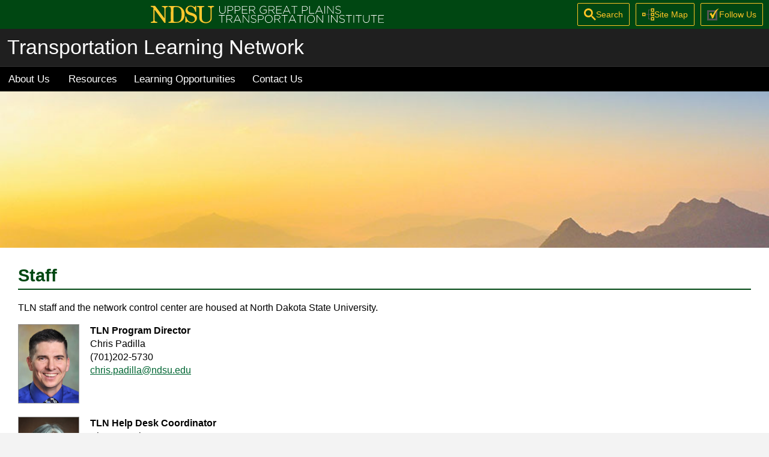

--- FILE ---
content_type: text/html; charset=UTF-8
request_url: https://www.translearning.org/contact/staff.php
body_size: 7316
content:
<!DOCTYPE html>
<html lang="en">
<head>
<title>Staff | TLN (Transportation Learning Network)</title>        <meta name="viewport" content="width=device-width, initial-scale=1">
        <meta name="resource-type" content="document">
        <meta name="content-language" content="en-US">
        <meta http-equiv="Content-Type" content="text/html; charset=utf-8">
        <script src="https://www.ugpti.org/inc/function_outputClassNames.js"></script>
        <script src="https://www.ugpti.org/inc/function_hasClass.js"></script>
        <script src="https://www.ugpti.org/inc/responsive-menu-helpers.js"></script>
        <script>
        //INITIALIZE VARIABLES
        var navMenus     = [];    //menus processed by activateMenu()
        var navMenuTimer = "";    //timer used by menus processed by activateMenu()
        var menuIcons    = {
              menuOpen:       ""
            , expandOption:   ""
            , collapseOption: ""
        };

        //WHEN DOM LOADS
        window.addEventListener('load', function() {
            //IF ABLE TO GET NAVIGATION MENU
            var navMenu = getNavMenu("mainNav");
            if(navMenu != null) {
                //STORE MENU
                navMenus.push(navMenu);

                //INITIALIZE MENU BASED ON BROWSER WINDOW
                if(window.innerWidth <= 700) {
                    switchMenu_clickMode(navMenus[0]);  //collapse menu for smaller screens
                } else {
                    switchMenu_hoverMode(navMenus[0]);  //default hover mode
                }

                //CREATE LISTENER FOR WHEN BROWSER WINDOW SIZE CHANGES
                window.addEventListener('resize', function() {
                    if(window.innerWidth <= 700) {                                                  //if window is 700 pixels or smaller
                        if(navMenus[0].menuMode != 'click') { switchMenu_clickMode(navMenus[0]); }      //if not already, switch to click mode
                    } else if(window.innerWidth > 700) {                                            //else...if window is larger than 700 pixels
                        if(navMenus[0].menuMode == 'click') { switchMenu_hoverMode(navMenus[0]); }      //if not already, switch to hover mode
                    }
                });
            }
        });


        //INITIALIZE GLOBAL SEARCH FEATURE (WHEN DOM LOADS)
        window.addEventListener('load', function() {
            const globalSearch = document.getElementById('globalSearch');
            const searchOpen   = document.getElementById('globalSearchOpen');
            const searchClose  = document.getElementById('globalSearchClose');
            const toolOps      = document.getElementById('toolOps');


            function focusSearchInput() {
                const input = document.querySelector('#globalSearch input[type="text"]');
                if(input) {
                    input.focus();
                    return true;
                }
                return false;
            }

            function focusWhenReady() {
                let   attempts    = 0;
                const maxAttempts = 20;
                const interval    = setInterval(() => {
                    if(focusSearchInput() || attempts >= maxAttempts) {
                        clearInterval(interval);
                    }
                    attempts++;
                }, 50);
            }


            function showSearch() {
                globalSearch.classList.remove('inactive');
                globalSearch.setAttribute('aria-hidden', 'false');
                searchOpen.setAttribute('aria-expanded', 'true');
                toolOps.classList.add('inactive');     //hide search toggle, and other tools
                focusWhenReady();                      //place focus in search field, if able
            }

            function hideSearch() {
                globalSearch.classList.add('inactive');
                globalSearch.setAttribute('aria-hidden', 'true');
                searchOpen.setAttribute('aria-expanded', 'false');
                toolOps.classList.remove('inactive');  //show search toggle, and other tools
                searchOpen.focus();                    //return focus to search toggle for keyboard users
            }


            searchOpen.addEventListener('click', showSearch);
            searchClose.addEventListener('click', hideSearch);
        });
        </script>

        <link rel="stylesheet" href="https://use.typekit.net/zng2xlc.css">        <link rel="stylesheet" href="https://www.ugpti.org/inc/style_main.css?d=20260125">
        <link rel="stylesheet" href="https://www.ugpti.org/inc/style_print.css?d=20251015" media="print">
                <script async src="https://www.googletagmanager.com/gtag/js?id=G-Z4ZZ1HSJ1G"></script>
        <script>
        window.dataLayer = window.dataLayer || [];
        function gtag(){dataLayer.push(arguments);}
        gtag('js', new Date());
        gtag('config', 'G-Z4ZZ1HSJ1G');
        </script>
        </head>

<body>
        <header>
            <div class="logoWrapper">
                <div class="logo"><a href="https://www.ugpti.org/" class="extLink"><svg version="1.1" x="0px" y="0px" viewBox="0 0 430 35">
	<g>
		<g class="ndsuLogo">
			<path fill-rule="evenodd" clip-rule="evenodd" d="M84.118,1.997c0.423,0,0.845,0,1.268,0c-0.082,3.594-0.018,7.649-0.049,10.868 c-0.488,0-0.975,0-1.463,0c-0.73-2.4-1.436-4.822-2.875-6.628c-1.416-1.776-3.317-3.245-6.434-3.022 c-2.84,0.204-5.11,2.457-4.727,5.995c0.035,0.325,0.247,0.97,0.439,1.315c1.161,2.093,3.562,2.972,6.141,3.801 c2.549,0.82,5.098,1.557,7.018,2.924c2.066,1.473,3.474,3.46,3.461,6.53c-0.021,4.389-3.042,7.377-6.142,8.772 c-1.103,0.494-2.487,0.775-4.095,0.682c-2.418-0.143-4.004-0.873-5.652-1.803c-0.479-0.271-1.055-0.759-1.755-0.731 c-1.575,0.064-1.272,2.282-3.558,1.755c-0.08-3.688-0.1-7.438-0.098-11.21c0.459-0.109,1.119-0.018,1.658-0.047 c1.016,4.131,2.357,7.254,5.507,9.161c0.89,0.54,2.16,1.104,3.655,1.219c4.454,0.342,7.601-3.194,6.334-7.262 c-1.564-5.032-7.866-4.569-12.329-7.018c-1.476-0.81-2.692-1.971-3.46-3.558c-0.719-1.485-1.268-3.649-0.633-5.799 c0.545-1.854,2.03-3.793,3.557-4.776c1.235-0.795,3.105-1.499,4.874-1.56c2.474-0.083,4.401,0.787,5.994,1.707 c0.44,0.253,0.828,0.87,1.511,0.828C83.313,4.078,83.409,2.538,84.118,1.997z"/>
			<path fill-rule="evenodd" clip-rule="evenodd" d="M2.925,2.046c2.504-0.003,5.35,0.009,7.798,0 c5.815,7.359,11.249,15.1,16.959,22.563c0.088-2.484,0.049-5.44,0.049-8.431c0-2.953,0.153-5.965,0-8.479 c-0.163-2.693-1.708-3.965-4.63-3.948c0.03-0.539-0.062-1.199,0.049-1.657c3.66-0.038,7.176,0.068,10.819,0.049 c0.11,0.458,0.019,1.118,0.048,1.657c-2.231,0.072-4.077,0.856-4.289,3.021c-0.194,1.986,0,4.24,0,6.482c0,6.245,0,13.44,0,19.445 c-0.718-0.029-1.554,0.059-2.193-0.049C21.595,24.816,15.803,16.784,9.797,8.966c-0.08,4.118-0.049,9.924-0.049,14.766 c0,2.053-0.285,4.334,0.438,5.557c0.818,1.379,2.408,1.621,4.435,1.803c-0.01,0.558,0.045,1.181-0.097,1.608 c-4.018-0.033-7.586,0.082-11.599,0.049c-0.11-0.443-0.019-1.086-0.049-1.608c2.171-0.118,4.395-0.671,4.679-2.826 c0.118-0.895,0-1.864,0-2.827c0-5.406,0-11.143,0-16.667c0-0.961,0.179-2.021,0.049-2.729C7.508,5.568,6.812,4.826,6.385,4.532 c-0.917-0.634-2.358-0.668-3.558-0.78c-0.028-0.667,0.062-1.079,0-1.56C2.826,2.108,2.864,2.066,2.925,2.046z"/>
			<path fill-rule="evenodd" clip-rule="evenodd" d="M35.188,2.144c7.443,0.31,15.724-0.887,20.907,1.462 c2.437,1.104,4.529,3.02,5.995,5.214c1.536,2.302,2.338,5.199,2.338,8.821c0,6.997-3.475,11.584-8.431,13.84 c-2.739,1.248-6.089,1.268-9.942,1.268c-3.728,0-7.312-0.074-11.014-0.049c-0.08-0.43-0.08-1.182,0-1.608 c1.8-0.098,3.537-0.087,4.045-1.607c0.414-1.238,0.195-3.735,0.195-5.654c0-3.681,0.018-8.005,0.048-11.404 c0.018-1.844,0.119-3.733-0.048-5.653c-0.114-1.296-0.745-2.39-1.804-2.729C36.81,3.83,35.667,3.836,35.14,3.8 c-0.085-0.436-0.037-1.003-0.049-1.511C35.132,2.25,35.12,2.156,35.188,2.144z M44.399,5.311c-0.318,0.662-0.292,1.808-0.292,2.827 c0,6.467,0,12.209,0,18.714c0,1.082-0.062,2.209,0.244,2.875c0.502,1.095,1.852,1.294,3.266,1.414 c3.256,0.274,6.103-0.27,7.895-1.804c1.199-1.025,1.986-2.408,2.485-4.046c0.994-3.248,0.959-8.289,0.634-12.085 c-0.187-2.18-0.591-3.762-1.413-5.166c-1.592-2.718-4.429-4.313-9.016-4.094C46.471,4.029,45.059,3.938,44.399,5.311z"/>
			<path fill-rule="evenodd" clip-rule="evenodd" d="M117.842,2.083c0.028,0.431-0.019,1.13,0,1.706 c-1.949,0.088-3.489,0.427-4.045,1.852c-0.341,0.873-0.244,2.174-0.244,3.313c0,3.538,0.001,7.07,0,10.576 c0,2.331,0.262,4.953-0.193,6.871c-1.241,5.224-7.01,8.058-13.842,6.628c-3.629-0.76-6.867-2.798-7.943-6.141 c-0.462-1.433-0.439-3.248-0.439-5.116c0-3.714-0.049-7.125-0.049-10.966c0-0.88,0.045-1.81,0-2.778 c-0.089-1.936-0.104-3.521-1.607-4.045c-0.838-0.292-1.784-0.098-2.777-0.292c-0.01-0.636-0.014-0.979,0-1.608 c4.482,0,8.967,0,13.45,0c-0.01,0.767,0.001,1.05-0.048,1.706C98.1,3.746,96.522,3.881,95.96,5.203 c-0.258,0.607-0.175,1.563-0.146,2.339c0.097,2.555-0.011,5.605,0,7.797c0.009,1.79,0.024,3.622,0.05,5.215 c0.029,1.844-0.139,3.547,0.097,5.214c0.583,4.108,4.456,6.4,9.162,5.605c2.927-0.497,5.28-2.348,6.142-4.972 c0.492-1.502,0.341-3.345,0.341-5.166c-0.001-3.627-0.05-7.276-0.05-10.575c0-2.733,0.17-5.434-1.754-6.433 c-0.795-0.414-1.796-0.299-2.973-0.488c0-0.552,0-1.104,0-1.657C110.542,2.139,114.518,1.964,117.842,2.083z"/>
		</g>
		<g class="ugptiText">
			<path d="M127.519,10.289V2.107h1.04v8.082c0,3.301,1.781,5.201,4.741,5.201c2.841,0,4.661-1.72,4.661-5.101V2.107h1.04v8.062 c0,4.021-2.341,6.162-5.741,6.162C129.899,16.33,127.519,14.209,127.519,10.289z"/>
			<path d="M142.639,2.107h5.081c3.081,0,5.201,1.58,5.201,4.281v0.04c0,2.941-2.54,4.461-5.462,4.461h-3.78v5.221h-1.04V2.107z M147.52,9.929c2.601,0,4.361-1.36,4.361-3.441v-0.04c0-2.22-1.721-3.381-4.241-3.381h-3.961v6.862H147.52z"/>
			<path d="M155.699,2.107h5.081c3.08,0,5.201,1.58,5.201,4.281v0.04c0,2.941-2.541,4.461-5.461,4.461h-3.781v5.221h-1.04V2.107z M160.58,9.929c2.601,0,4.36-1.36,4.36-3.441v-0.04c0-2.22-1.72-3.381-4.24-3.381h-3.961v6.862H160.58z"/>
			<path d="M168.758,2.107h9.963v0.96h-8.922v5.501h8.021v0.96h-8.021v5.621h9.021v0.96h-10.063V2.107z"/>
			<path d="M181.858,2.107h5.882c1.72,0,3.101,0.54,3.94,1.38c0.66,0.66,1.061,1.6,1.061,2.601v0.04c0,2.34-1.74,3.681-4.101,4 l4.62,5.981h-1.319l-4.462-5.801h-0.039h-4.541v5.801h-1.041V2.107z M187.62,9.369c2.341,0,4.081-1.181,4.081-3.201v-0.04 c0-1.88-1.48-3.061-4.021-3.061h-4.78v6.302H187.62z"/>
			<path d="M201.098,9.148v-0.04c0-3.781,2.741-7.242,6.922-7.242c2.28,0,3.721,0.68,5.121,1.84l-0.681,0.78 c-1.1-0.96-2.38-1.68-4.5-1.68c-3.401,0-5.781,2.88-5.781,6.261v0.04c0,3.621,2.26,6.321,6.001,6.321c1.78,0,3.44-0.74,4.461-1.6 V9.809h-4.681v-0.96h5.681v5.401c-1.26,1.12-3.221,2.101-5.501,2.101C203.719,16.35,201.098,13.089,201.098,9.148z"/>
			<path d="M217.098,2.107h5.882c1.72,0,3.101,0.54,3.94,1.38c0.66,0.66,1.061,1.6,1.061,2.601v0.04c0,2.34-1.74,3.681-4.101,4 l4.62,5.981h-1.319l-4.462-5.801h-0.039h-4.541v5.801h-1.041V2.107z M222.86,9.369c2.341,0,4.081-1.181,4.081-3.201v-0.04 c0-1.88-1.48-3.061-4.021-3.061h-4.78v6.302H222.86z"/>
			<path d="M231.257,2.107h9.963v0.96h-8.922v5.501h8.021v0.96h-8.021v5.621h9.021v0.96h-10.063V2.107z"/>
			<path d="M249.679,2.007h1l6.521,14.103h-1.14l-1.78-3.921h-8.262l-1.781,3.921h-1.08L249.679,2.007z M253.84,11.249l-3.681-8.102 l-3.701,8.102H253.84z"/>
			<path d="M263.739,3.067h-4.881v-0.96h10.803v0.96h-4.881V16.11h-1.041V3.067z"/>
			<path d="M278.218,2.107h5.081c3.081,0,5.201,1.58,5.201,4.281v0.04c0,2.941-2.54,4.461-5.461,4.461h-3.78v5.221h-1.041V2.107z M283.1,9.929c2.601,0,4.36-1.36,4.36-3.441v-0.04c0-2.22-1.721-3.381-4.241-3.381h-3.96v6.862H283.1z"/>
			<path d="M291.278,2.107h1.041v13.042h8.222v0.96h-9.263V2.107z"/>
			<path d="M308.679,2.007h1l6.521,14.103h-1.14l-1.78-3.921h-8.262l-1.781,3.921h-1.08L308.679,2.007z M312.84,11.249l-3.681-8.102 l-3.701,8.102H312.84z"/>
			<path d="M318.999,2.107h1.04V16.11h-1.04V2.107z"/>
			<path d="M324.038,2.107h0.98l9.662,12.183V2.107h1V16.11h-0.78l-9.861-12.443V16.11h-1.001V2.107z"/>
			<path d="M338.638,14.069l0.68-0.78c1.54,1.42,2.961,2.081,5.021,2.081c2.1,0,3.54-1.18,3.54-2.781v-0.04 c0-1.48-0.78-2.341-3.961-2.981c-3.36-0.68-4.721-1.82-4.721-3.941v-0.04c0-2.08,1.9-3.681,4.501-3.681 c2.041,0,3.381,0.56,4.801,1.701l-0.66,0.82c-1.32-1.14-2.641-1.58-4.181-1.58c-2.061,0-3.421,1.18-3.421,2.641v0.04 c0,1.48,0.761,2.38,4.081,3.061c3.241,0.66,4.602,1.82,4.602,3.861v0.04c0,2.26-1.94,3.821-4.642,3.821 C342.039,16.31,340.318,15.57,338.638,14.069z"/>
			<path d="M131.62,19.567h-4.881v-0.96h10.803v0.96h-4.881V32.61h-1.041V19.567z"/>
			<path d="M140.399,18.607h5.882c1.72,0,3.101,0.539,3.94,1.38c0.66,0.66,1.061,1.601,1.061,2.601v0.04c0,2.34-1.74,3.681-4.102,4 l4.621,5.982h-1.32l-4.461-5.802h-0.039h-4.541v5.802h-1.041V18.607z M146.161,25.868c2.34,0,4.08-1.18,4.08-3.2v-0.04 c0-1.881-1.479-3.061-4.02-3.061h-4.781v6.301H146.161z"/>
			<path d="M159.879,18.507h1.001l6.521,14.104h-1.141l-1.78-3.922h-8.262l-1.78,3.922h-1.08L159.879,18.507z M164.042,27.749 l-3.682-8.103l-3.701,8.103H164.042z"/>
			<path d="M170.059,18.607h0.98l9.662,12.183V18.607h1V32.61h-0.78l-9.862-12.443V32.61h-1V18.607z"/>
			<path d="M184.659,30.569l0.68-0.78c1.54,1.421,2.961,2.081,5.021,2.081c2.1,0,3.54-1.181,3.54-2.781V29.05 c0-1.48-0.78-2.342-3.961-2.981c-3.36-0.681-4.721-1.82-4.721-3.941v-0.039c0-2.08,1.9-3.682,4.501-3.682 c2.041,0,3.381,0.561,4.801,1.701l-0.66,0.819c-1.32-1.14-2.641-1.58-4.181-1.58c-2.061,0-3.421,1.181-3.421,2.642v0.039 c0,1.48,0.761,2.381,4.081,3.062c3.241,0.66,4.602,1.82,4.602,3.86v0.04c0,2.26-1.94,3.82-4.642,3.82 C188.059,32.81,186.338,32.069,184.659,30.569z"/>
			<path d="M198.058,18.607h5.081c3.081,0,5.201,1.58,5.201,4.28v0.04c0,2.94-2.54,4.461-5.461,4.461h-3.78v5.222h-1.041V18.607z M202.94,26.429c2.601,0,4.36-1.36,4.36-3.44v-0.041c0-2.22-1.721-3.38-4.241-3.38h-3.96v6.861H202.94z"/>
			<path d="M210.499,25.648v-0.04c0-3.82,2.821-7.241,7.062-7.241c4.241,0,7.021,3.38,7.021,7.201c0.021,0.021,0.021,0.021,0,0.04 c0,3.82-2.82,7.242-7.062,7.242C213.28,32.851,210.499,29.47,210.499,25.648z M223.501,25.648v-0.04 c0-3.461-2.521-6.301-5.981-6.301c-3.46,0-5.94,2.8-5.94,6.261v0.04c0,3.461,2.521,6.301,5.98,6.301 C221.021,31.909,223.501,29.108,223.501,25.648z"/>
			<path d="M227.819,18.607h5.882c1.72,0,3.101,0.539,3.94,1.38c0.66,0.66,1.061,1.601,1.061,2.601v0.04c0,2.34-1.74,3.681-4.101,4 l4.62,5.982h-1.319l-4.462-5.802h-0.039h-4.541v5.802h-1.041V18.607z M233.581,25.868c2.341,0,4.081-1.18,4.081-3.2v-0.04 c0-1.881-1.48-3.061-4.021-3.061h-4.78v6.301H233.581z"/>
			<path d="M245.859,19.567h-4.881v-0.96h10.803v0.96H246.9V32.61h-1.041V19.567z"/>
			<path d="M259.959,18.507h1l6.521,14.104h-1.14l-1.78-3.922h-8.262l-1.781,3.922h-1.08L259.959,18.507z M264.121,27.749 l-3.681-8.103l-3.701,8.103H264.121z"/>
			<path d="M274.019,19.567h-4.881v-0.96h10.803v0.96h-4.881V32.61h-1.041V19.567z"/>
			<path d="M282.939,18.607h1.04V32.61h-1.04V18.607z"/>
			<path d="M287.358,25.648v-0.04c0-3.82,2.821-7.241,7.062-7.241c4.241,0,7.021,3.38,7.021,7.201c0.021,0.021,0.021,0.021,0,0.04 c0,3.82-2.82,7.242-7.062,7.242C290.139,32.851,287.358,29.47,287.358,25.648z M300.361,25.648v-0.04 c0-3.461-2.521-6.301-5.981-6.301c-3.46,0-5.94,2.8-5.94,6.261v0.04c0,3.461,2.521,6.301,5.98,6.301 C297.88,31.909,300.361,29.108,300.361,25.648z"/>
			<path d="M304.677,18.607h0.98l9.662,12.183V18.607h1V32.61h-0.78l-9.861-12.443V32.61h-1.001V18.607z"/>
			<path d="M326.018,18.607h1.04V32.61h-1.04V18.607z"/>
			<path d="M331.057,18.607h0.98L341.7,30.79V18.607h1V32.61h-0.78l-9.861-12.443V32.61h-1.001V18.607z"/>
			<path d="M345.658,30.569l0.68-0.78c1.54,1.421,2.961,2.081,5.021,2.081c2.1,0,3.54-1.181,3.54-2.781V29.05 c0-1.48-0.78-2.342-3.961-2.981c-3.36-0.681-4.721-1.82-4.721-3.941v-0.039c0-2.08,1.9-3.682,4.501-3.682 c2.041,0,3.381,0.561,4.801,1.701l-0.66,0.819c-1.32-1.14-2.641-1.58-4.181-1.58c-2.061,0-3.421,1.181-3.421,2.642v0.039 c0,1.48,0.761,2.381,4.081,3.062c3.241,0.66,4.602,1.82,4.602,3.86v0.04c0,2.26-1.94,3.82-4.642,3.82 C349.058,32.81,347.337,32.069,345.658,30.569z"/>
			<path d="M362.937,19.567h-4.881v-0.96h10.803v0.96h-4.881V32.61h-1.041V19.567z"/>
			<path d="M371.857,18.607h1.04V32.61h-1.04V18.607z"/>
			<path d="M380.777,19.567h-4.881v-0.96h10.803v0.96h-4.881V32.61h-1.041V19.567z"/>
			<path d="M389.336,26.788v-8.181h1.04v8.081c0,3.301,1.78,5.201,4.741,5.201c2.841,0,4.661-1.721,4.661-5.102v-8.181h1.04v8.062 c0,4.021-2.341,6.161-5.741,6.161C391.717,32.83,389.336,30.71,389.336,26.788z"/>
			<path d="M408.337,19.567h-4.881v-0.96h10.803v0.96h-4.881V32.61h-1.041V19.567z"/>
			<path d="M417.116,18.607h9.963v0.96h-8.922v5.501h8.021v0.96h-8.021v5.621h9.021v0.961h-10.063V18.607z"/>
		</g>
	</g>
</svg></a></div>
            </div><!-- logoWrapper -->
            <div class="programName"><a href="https://www.translearning.org/">Transportation Learning Network</a></div>
            <nav id="mainNav" aria-label="Main navigation">
                <div class="wrapper">
                    <ul><li><a href="https://www.translearning.org/about/">About Us</a></li><li><a href="https://www.translearning.org/resources/">Resources</a><ul style='z-index:110;'><li><a href="https://www.translearning.org/resources/forms.php">Forms</a></li><li><a href="https://tln.learnflex.net/" target="_blank" title="Opens new tab/window">Learning Management System (LMS)</a></li><li><a href="https://www.translearning.org/resources/lms-help.php">LMS Help</a></li></ul></li><li><a href="https://www.translearning.org/ops/">Learning Opportunities</a><ul style='z-index:120;'><li><a href="https://www.translearning.org/ops/upcoming.php">Upcoming Presentations</a></li><li><a href="https://www.translearning.org/ops/future.php">Future Presentations</a></li><li><a href="https://www.translearning.org/ops/">All Opportunities</a></li><li><a href="https://tln.learnflex.net/" target="_blank" title="Opens new tab/window">Learning Management System (LMS)</a></li></ul></li><li class="current"><a href="https://www.translearning.org/contact/">Contact Us</a><ul style='z-index:130;'><li><a href="https://www.translearning.org/contact/executive.php">Executive Committee</a></li><li><a href="https://www.translearning.org/contact/program.php">Programming Committee</a></li><li class="current"><a href="https://www.translearning.org/contact/staff.php">TLN Staff</a></li><li><a href="https://www.translearning.org/contact/">Contacts by State</a></li></ul></li></ul>                    <div id="ugptiTools">
                        <p>More from UGPTI, and TLN</p>
                        <script async src="https://cse.google.com/cse.js?cx=009378755565245065816:vnl3sheb2oa"></script>
                        <div id="globalSearch" class="inactive">
                            <div class="gcse-searchbox-only"></div>
                            <button id="globalSearchClose" type="button" aria-label="Close search">×</button>
                        </div>
                        <div id="toolOps">
                            <div><button id="globalSearchOpen" type="button" aria-expanded="false" aria-controls="globalSearch"><svg width="13" height="13" viewBox="0 0 13 13">
    <path d="m4.8495 7.8226c0.82666 0 1.5262-0.29146 2.0985-0.87438 0.57232-0.58292 0.86378-1.2877 0.87438-2.1144 0.010599-0.82666-0.28086-1.5262-0.87438-2.0985-0.59352-0.57232-1.293-0.86378-2.0985-0.87438-0.8055-0.010599-1.5103 0.28086-2.1144 0.87438-0.60414 0.59352-0.8956 1.293-0.87438 2.0985 0.021197 0.8055 0.31266 1.5103 0.87438 2.1144 0.56172 0.60414 1.2665 0.8956 2.1144 0.87438zm4.4695 0.2115 3.681 3.6819-1.259 1.284-3.6817-3.7 0.0019784-0.69479-0.090043-0.098846c-0.87973 0.76087-1.92 1.1413-3.1207 1.1413-1.3553 0-2.5025-0.46363-3.4417-1.3909s-1.4088-2.0686-1.4088-3.4239c0-1.3553 0.4696-2.4966 1.4088-3.4239 0.9392-0.92727 2.0864-1.3969 3.4417-1.4088 1.3553-0.011889 2.4906 0.45771 3.406 1.4088 0.9154 0.95107 1.379 2.0924 1.3909 3.4239 0 1.2126-0.38043 2.2588-1.1413 3.1385l0.098834 0.090049z"></path>
</svg><span>Search</span></button></div>
                            <div><a href="https://www.ugpti.org/sitemap.php"><svg id="svg_sitemap" width="20" height="20" viewBox="0 0 20 20">
    <g class="boxes"><path d="m3.94,8.78v2.44H1.5v-2.44h2.44m1.5-1.5H0v5.44h5.44v-5.44h0Z"/><path d="m18.5,1.5v2.44h-2.44V1.5h2.44m1.5-1.5h-5.44v5.44h5.44V0h0Z"/><path d="m18.5,8.78v2.44h-2.44v-2.44h2.44m1.5-1.5h-5.44v5.44h5.44v-5.44h0Z"/><path d="m18.5,16.06v2.44h-2.44v-2.44h2.44m1.5-1.5h-5.44v5.44h5.44v-5.44h0Z"/></g>
    <polygon class="connectors" points="15 2 11 2 10 2 10 3 10 9.5 5 9.5 5 10.5 10 10.5 10 17 10 18 11 18 15 18 15 17 11 17 11 10.5 15 10.5 15 9.5 11 9.5 11 3 15 3 15 2 15 2"/>
</svg><span>Site Map</span></a></div>
                            <div><a href="https://www.ugpti.org/contact/follow.php"><svg id="svg_checkbox" width="20" height="20" viewBox="0 0 20 20">
    <g class="box"><path d="m14,6v11H3V6h11m3-3H0v17h17V3h0Z"/></g>
    <path class="check" d="m4,9c1,0,2-1,3-2,1,3,2,4,2,4C13,6,13,2,20,0c-5,4-8,11-9,15-1,1-3,2-3,2,0-2-2-6-4-8Z"/>
</svg><span>Follow Us</span></a></div>
                        </div>
                    </div><!-- ugptiTools -->
                </div><!-- wrapper -->
            </nav>
            <div class="headerImage" style="background-image:url(https://www.ugpti.org/images/headerGraphics/TLN1.jpg);"></div>
        </header>
        <div id="pgWrapper">
            <div class="wrapper">
                <main id="mainContent" class="clearAfter">
                    <h1>Staff</h1><p>TLN staff and the network control center are housed at North Dakota State University.</p>
<ul class="contactList pics"><li><div><img src="https://www.ugpti.org/about/staff/images/ChrisPadilla.jpg" alt=""></div><div><strong>TLN Program Director</strong><br>Chris Padilla<br>(701)202-5730<br><a href='mailto:chris.padilla@ndsu.edu'>chris.padilla@ndsu.edu</a></div></li><li><div><img src="https://www.ugpti.org/about/staff/images/ShannonOlson.jpg" alt=""></div><div><strong>TLN Help Desk Coordinator</strong><br>Shannon Olson<br>(701)552-0672<br><a href='mailto:shannon.l.olson@ndsu.edu'>shannon.l.olson@ndsu.edu</a></div></li><li><div><img src="https://www.ugpti.org/about/staff/images/PreciaSimmons.jpg" alt=""></div><div><strong>TLN Help Desk &amp; Learning Success Coordinator</strong><br>Precia Simmons<br><a href='mailto:precia.simmons@ndsu.edu'>precia.simmons@ndsu.edu</a></div></li></ul>                </main>
                <footer>
                            <div class="footerLinks"><a href="https://www.translearning.org/">home</a><span> | </span><a href="https://www.translearning.org/contact/">contact us</a></div>
        <address>Transportation Learning Network (TLN)<br>NDSU Dept 2880<span> &bull; </span>P.O. Box 6050<span> &bull; </span>Fargo, ND 58108-6050<br>(701)552-0672<span> &bull; </span><a href='mailto:ndsu.tln@ndsu.edu'>ndsu.tln@ndsu.edu</a></address>
                            <div class="copyright">&copy; 2026 Upper Great Plains Transportation Institute &mdash; a research and education center at <a href="https://www.ndsu.edu/" target="_blank" title="Opens new tab/window" class="extLink">North Dakota State University</a>.</div>
                </footer>
            </div><!-- wrapper -->
        </div><!-- pgWrapper -->
        </body>
</html>

--- FILE ---
content_type: text/css
request_url: https://www.ugpti.org/inc/style_main.css?d=20260125
body_size: 7653
content:
/* INITIALIZE ENVIRONMENT */
:root{
    --color-ndsu-green: #00583D;
    --color-ndsu-darkGreen: #003524;
    --color-ndsu-yellow: #FFC425;
    --color-systemText: #666666;

    --color-border-standard: #9A9A9A;  /* typically used around images */
    --color-border-light: #E3E3E3;     /* used for things like the fieldset border */

    --radius-standard:4px;  /* standard border radius */
    --radius-button:25px;   /* more button like */

    --caption-font-size:0.8rem;
}



/* GENERAL STYLES */
html { font-family:verdana,arial,sans-serif; font-size:100%; }  /* used as the baseline for rem (root element) */
body { background-color:#F3F3F3; margin:0; min-width:230px; padding:0; }
td { vertical-align:top; }
hr { border:1px solid var(--color-border-light); margin:2rem 0; }
img { border:0; }
a { color:#006633; overflow-wrap:break-word; }
a:hover, a:focus { text-decoration:none; }
button { cursor:pointer; }
abbr { text-decoration:none; }
sup { font-size:0.75rem; }
.highlightText { font-size:1.2rem; }
p.highlightText { line-height:1.6rem; }
.fileInfo { font-size:0.9rem; font-style:italic; white-space:nowrap; }
.addInfo { font-size:0.9rem; font-style:italic; }
.caption { font-size:var(--caption-font-size); font-style:italic; line-height:1.4rem; }
.systemText, .systemText td { color:var(--color-systemText); font-style:italic; }
.errorText { color:#FF0000; }
.nowrap { white-space:nowrap; }
.double > li { margin-bottom:1rem; }
.double > li > ul { margin-top:6px; }
.breadCrumbs { font-size:0.9rem; font-style:italic; margin:1.5em 0; }
.imgBorder { border:1px solid var(--color-border-standard); }
.imgPlaceholder { background-color:#E3E3E3; border:1px solid var(--color-border-standard); }
.leftAlign, .rightAlign { clear:both; }
.leftAlign > img,                                        /* image only */
.leftAlign > span { float:left; margin:0 25px 25px 0; }  /* image and caption; both enclosed with a SPAN tag */
.rightAlign > img,
.rightAlign > span { float:right; margin:0 0 25px 25px; }
.leftAlign > span img,
.rightAlign > span img { display:block; float:none; margin:0 0 4px; }
.clearBefore::before,
.clearAfter::after { clear:both; content:""; display:block; height:0; visibility:hidden; }
.hide { left:-9999rem; position:absolute; }  /* hide content meant for screen readers */



/* WEBSITE HEADER */
body > header { background-color:#004712; margin:0 auto; position:relative; max-width:1300px; }
body > header .logoWrapper { height:48px; margin-right:390px; }
body > header .logo { box-sizing:border-box; height:auto; padding:8px 10px; width:100%; }
body > header .logo svg { fill:#FFFFFF; max-height:32px; vertical-align:middle; }
body > header .logo svg .ndsuLogo { fill:#FFC82E; }
body > header .programName { background-color:#1F1F1F; border-bottom:1px solid #333333; color:#FFFFFF; font-size:210%; padding:12px; }
body > header .programName > a { background-color:#1F1F1F; color:#FFFFFF; text-decoration:none; }
body > header .programName > a:hover { text-decoration:underline; }
body > header .headerImage { background-color:#000000; background-position:50% 40%; background-repeat:no-repeat; background-size:cover; min-height:260px; position:relative; }
@media (max-width:700px) {
    body > header .logoWrapper { margin-right:0; }
}
@media (max-width: 430px) {
    body > header .logo { height:auto; width:90%; }
}



/* MAIN WEBSITE NAVIGATION */
#mainNav { background-color:#000000; color:#FFFFFF; font-size:1.2rem; }
#mainNav > .wrapper > .button_menuOpen { display:none; }
#mainNav > .wrapper ul { list-style:none; margin:0; padding:0; }
#mainNav > .wrapper a { font-size:1.08rem; text-decoration:none; }

#mainNav > .wrapper > ul { display:grid; grid-template-columns:repeat(auto-fit, minmax(100px, max-content)); justify-content:start; }
#mainNav > .wrapper > ul > li { position:relative; }
#mainNav > .wrapper > ul > li > a { align-content:end; box-sizing:border-box; color:#FFFFFF; display:grid; height:100%; padding:10px 14px; }
#mainNav > .wrapper > ul > li > a:hover { text-decoration:underline; }
#mainNav > .wrapper > ul > li > a span,  /* legacy -- specify "eyebrow" instead */
#mainNav > .wrapper > ul > li > a span.eyebrow { color:#999999; display:block; font-size:0.85rem; font-style:italic; }

#mainNav > .wrapper > ul ul { background-color:#FFFFFF; border:1px solid var(--color-border-light); border-width:0 1px 1px; border-left:4px solid #000000; box-shadow:2px 2px 0.6rem #545454, -2px 2px 0.6rem #545454; display:block; left:-999rem; position:absolute; }
#mainNav > .wrapper > ul ul.show { left:0; }
#mainNav > .wrapper > ul ul li a { border-top:1px solid var(--color-border-light); color:#000000; display:block; padding:10px; width:200px; }
#mainNav > .wrapper > ul ul li a:hover { background-color:#000000; color:#FFFFFF; }

#mainNav > .wrapper > #ugptiTools { position:absolute; right:0; top:0; }
#mainNav > .wrapper > #ugptiTools > p { left:-999rem; position:absolute; }
#mainNav > .wrapper > #ugptiTools #globalSearch.inactive { display:none; }
#mainNav > .wrapper > #ugptiTools #globalSearch { align-items:center; display:inline-flex; position:static; }
#mainNav > .wrapper > #ugptiTools #globalSearch > div { background-color:transparent; border:0; max-width:300px; padding:9px 9px 0 0; width:300px; }
#mainNav > .wrapper > #ugptiTools #globalSearch form { background-color:#FFFFFF; }
#mainNav > .wrapper > #ugptiTools #globalSearch .gsc-input { padding:0; }
#mainNav > .wrapper > #ugptiTools #globalSearch button { background-color:transparent; border:0; margin-right:2px; padding:6px 8px; }
#mainNav > .wrapper > #ugptiTools #globalSearch button svg { fill:#000000; height:19px; width:19px; }
#mainNav > .wrapper > #ugptiTools #globalSearch button:hover { background-color:#DBDBDB; }
#mainNav > .wrapper > #ugptiTools #globalSearch #globalSearchClose { background:transparent; color:var(--color-ndsu-yellow); font-size:1.2rem; margin-right:10px; padding:3px 9px; }
#mainNav > .wrapper > #ugptiTools #globalSearch #globalSearchClose:hover { color:#FFFFFF; }
#mainNav > .wrapper > #ugptiTools #toolOps.inactive { display:none; }
#mainNav > .wrapper > #ugptiTools #toolOps { align-items:center; display:inline-flex; gap:0.5rem; position:static; white-space:nowrap; }
#mainNav > .wrapper > #ugptiTools #toolOps > div button,
#mainNav > .wrapper > #ugptiTools #toolOps > div a { align-items:center; color:var(--color-ndsu-yellow); background-color:#004712; border:1px solid var(--color-ndsu-yellow); border-radius:2px; display:inline-flex; font-size:0.9rem; gap:0.5rem; margin:5px 10px 5px 0; padding:8px 10px; text-decoration:none; }
#mainNav > .wrapper > #ugptiTools #toolOps > div svg { display:block; fill:var(--color-ndsu-yellow); height:20px; width:20px; }
#mainNav > .wrapper > #ugptiTools #toolOps > div #svg_sitemap .connectors,
#mainNav > .wrapper > #ugptiTools #toolOps > div #svg_checkbox .box { fill:#565656; }
#mainNav > .wrapper > #ugptiTools #toolOps > div:hover button,
#mainNav > .wrapper > #ugptiTools #toolOps > div:focus-within button,
#mainNav > .wrapper > #ugptiTools #toolOps > div:hover a,
#mainNav > .wrapper > #ugptiTools #toolOps > div:focus-within a { background-color:#003A0F; color:#FFFFFF; outline:2px solid currentColor; outline-offset:-2px; }
#mainNav > .wrapper > #ugptiTools #toolOps > div:hover svg,
#mainNav > .wrapper > #ugptiTools #toolOps > div:focus-within svg { fill:#FFFFFF; }

@media (max-width:700px) {
    /* MOBILE NAVIGATION MENU (CLOSED) */
    #mainNav.mobileMenu > .wrapper { margin-right:50px; position:relative; }
    #mainNav.mobileMenu > .wrapper > .button_menuOpen { display:inline-block; }
    #mainNav.mobileMenu > .wrapper > .button_menuOpen a { border:1px solid #DBDBDB; border-radius:var(--radius-standard); color:#DBDBDB; display:inline-block; font-size:0.85rem; margin:8px 10px; padding:10px 25px; text-decoration:none; }
    #mainNav.mobileMenu > .wrapper > .button_menuOpen a svg { display:block; height:20px; margin:0 auto; padding-top:10px; width:30px; }
    #mainNav.mobileMenu > .wrapper > .button_menuOpen a svg line { stroke:#DBDBDB; }
    #mainNav.mobileMenu > .wrapper > .button_menuOpen a:hover { background-color:#353535; color:#FFFFFF; }
    #mainNav.mobileMenu > .wrapper > .button_menuOpen a:hover svg line { stroke:#FFFFFF; }
    #mainNav.mobileMenu > .wrapper > ul { left:-999rem; position:absolute; }
    #mainNav.mobileMenu > .wrapper > #ugptiTools { left:-999rem; right:auto; }

    /* MOBILE NAVIGATION MENU (OPEN) */
    #mainNav.mobileMenu.open > .wrapper > .button_menuOpen { position:static; }
    #mainNav.mobileMenu.open > .wrapper > .button_menuOpen a { background-color:#DBDBDB; border-bottom:0; border-radius:var(--radius-standard) var(--radius-standard) 0 0; color:#000000; margin-bottom:0; }
    #mainNav.mobileMenu.open > .wrapper > .button_menuOpen a:hover { background-color:#EEEEEE; }
    #mainNav.mobileMenu.open > .wrapper > .button_menuOpen a svg line { stroke:#000000; }
    #mainNav.mobileMenu.open > .wrapper > ul { background-color:#DBDBDB; display:block; position:static; }
    #mainNav.mobileMenu.open > .wrapper > ul > li > a { border-bottom:1px solid #EEEEEE; color:#000000; display:block; padding:15px 10px; width:auto; }
    #mainNav.mobileMenu.open > .wrapper > ul > li > a span,  /* legacy -- specify "eyebrow" instead */
    #mainNav.mobileMenu.open > .wrapper > ul > li > a span.eyebrow { color:#000000; display:inline; font-size:inherit; font-style:normal; }
    #mainNav.mobileMenu.open > .wrapper > ul > li > a:hover { background-color:#EEEEEE; text-decoration:none; }
    #mainNav.mobileMenu.open > .wrapper > ul > li > a svg { display:inline-block; height:12px; padding-left:5px; vertical-align:middle; width:12px; }
    #mainNav.mobileMenu.open > .wrapper > ul ul { margin-right:0; left:-999rem; position:absolute; }
    #mainNav.mobileMenu.open > .wrapper > #ugptiTools { background-color:#353535; padding:20px 15px; position:static; }
    #mainNav.mobileMenu.open > .wrapper > #ugptiTools > p { font-size:90%; margin:0; padding-bottom:10px; position:static; }
    #mainNav.mobileMenu.open > .wrapper > #ugptiTools #globalSearch { padding-bottom:10px; }
    #mainNav.mobileMenu.open > .wrapper > #ugptiTools #globalSearch > div { padding:0; }
    #mainNav.mobileMenu.open > .wrapper > #ugptiTools #globalSearch .gsc-input input { min-height:23px !important; }
    #mainNav.mobileMenu.open > .wrapper > #ugptiTools #globalSearch button:hover { background-color:#EEEEEE; }
    #mainNav.mobileMenu.open > .wrapper > #ugptiTools #toolOps { display:grid; grid-template-columns:repeat(auto-fit, minmax(60px, max-content)); justify-content:start; white-space:unset; }
    #mainNav.mobileMenu.open > .wrapper > #ugptiTools #toolOps > div button,
    #mainNav.mobileMenu.open > .wrapper > #ugptiTools #toolOps > div a { background-color:#1A1A1A; border:1px solid #C4C4C4; color:#FFFFFF; display:inline-block; font-size:1rem; padding:12px; text-decoration:none; }
    #mainNav.mobileMenu.open > .wrapper > #ugptiTools #toolOps > div svg { fill:#FFFFFF; margin:0 auto 5px; }
    #mainNav.mobileMenu.open > .wrapper > #ugptiTools #toolOps > div span { display:block; }

    /* MOBILE NAVIGATION SUBMENU (OPEN) -- e.g., visitor clicks About Us */
    #mainNav.mobileMenu.open > .wrapper > ul > li.expand > a { border:0; background-color:#353535; color:#FFFFFF; }
    #mainNav.mobileMenu.open > .wrapper > ul > li.expand > a span,  /* legacy -- specify "eyebrow" instead */
    #mainNav.mobileMenu.open > .wrapper > ul > li.expand > a span.eyebrow { color:#FFFFFF; }
    #mainNav.mobileMenu.open > .wrapper > ul > li.expand > a svg line { stroke:#FFFFFF; }
    #mainNav.mobileMenu.open > .wrapper > ul > li.expand a:hover { background-color:#000000; border-color:#000000; color:#FFFFFF; }
    #mainNav.mobileMenu.open > .wrapper > ul > li.expand ul { border-width:1px 0; position:static; }
    #mainNav.mobileMenu.open > .wrapper > ul > li.expand ul a { background-color:#EEEEEE; border:0; border-bottom:1px solid #DADADA; color:#000000; padding-left:30px; width:auto; }
}



/* MAIN WEBSITE CONTENT */
#pgWrapper { margin:0 auto; max-width:1300px; }
main { background-color:#FFFFFF; border:1px solid #DBDBDB; border-width:0 1px; min-height:210px; padding:30px; }
main h1 { font-size:180%; font-weight:bold; color:#004712; margin-top:0; padding-bottom:5px; border-bottom:#004712 2px solid; }
main h1 > span { display:inline-block; font-size:75%; padding-bottom:3px; }
main h2 { font-size:130%; font-weight:bold; color:#004712; margin-top:2rem; }
main h3 { font-size:110%; font-weight:bold; margin-top:2rem; }
main h2.first, main h3.first { margin-top:1rem; }  /* used when header appears right after another header */
main p { line-height:1.4rem; }
main li { line-height:1.4rem; margin-bottom:0.25rem; }
main fieldset { border:1px solid var(--color-border-light); border-radius:var(--radius-standard); margin:2rem 0; }
main fieldset legend { font-size:1.1rem; font-weight:bold; color:#083717; padding:0 10px; }
main fieldset div { padding:0 1rem 0.5rem; }
main fieldset h2,
main fieldset h3 { color:#000000; font-size:1rem; }
@media (max-width:1300px) {
    main { border:0; }
}


/* WEBSITE FOOTER */
body > #pgWrapper > .wrapper > footer { background-color:#222222; border-top:1px solid #DBDBDB; color:#FFFFFF; line-height:1.4rem; padding:2rem 30px; }
body > #pgWrapper > .wrapper > footer a { color:#FFFFFF; }
body > #pgWrapper > .wrapper > footer > .footerLinks { margin-bottom:1rem; }
body > #pgWrapper > .wrapper > footer > address { font-style:normal; }
body > #pgWrapper > .wrapper > footer > .copyright { margin-top:1rem; }



/* STANDARD TWO-COLUMN LAYOUT */
.layout_split { clear:both; display:grid; gap:0 40px; grid-template-columns:1fr 1fr; margin-top:1rem; overflow:auto; }
.layout_split iframe { border:0; margin-bottom:2rem; min-height:248px; width:100%; }
.layout_split > div > :first-child { margin-top:10px; }
@media (max-width:800px) {
    .layout_split { grid-template-columns:1fr; }
    .layout_split > div             > :first-child { margin-top:2rem; }
    .layout_split > div:first-child > :first-child { margin-top:1rem; }
}

/* CUSTOMIZE LAYOUT -- SMALLER RIGHT COLUMN (e.g., TLN contacts by state page) */
.layout_split.narrow { grid-template-columns:1fr 390px; }
@media (max-width:1000px) {
    .layout_split.narrow { grid-template-columns:1fr; }
    .layout_split.narrow > div             > :first-child { margin-top:2rem; }
    .layout_split.narrow > div:first-child > :first-child { margin-top:1rem; }
}

/* CUSTOMIZE LAYOUT -- TYPICALLY USED WITH .subMenu (e.g., CTIPS project details page) */
.layout_split.sideMenu { grid-template-areas:"content sideBar"; grid-template-columns:3fr minmax(200px, 1fr); }
@media (max-width:700px) {
    .layout_split.sideMenu { grid-template-areas:"content" "sideBar"; grid-template-columns:1fr; row-gap:2rem; }
}
@media (max-width:800px) {  /* override original styling */
    .layout_split.sideMenu > div > :first-child { margin-top:10px; }
}



/* TYPICALLY USED FOR RELATED LINKS */
.subMenu { border:1px solid #CCCCCC; margin-bottom:1rem; }
.subMenu h2 { background-color:#155726; color:#FFFFFF; font-weight:bold; font-size:100%; padding:5px; margin:0; }
.subMenu ul { margin:7px 9px 9px 27px; padding-left:0; }
.subMenu li { margin-bottom:0.3rem; }
.subMenu div { margin:1rem; }
.subMenu p { margin:1rem; }
.subMenu.highlight { background:linear-gradient(-20deg, #4A7B57, #135324); border-color:#155726; color:#FFFFFF; }
.subMenu.highlight h2 { background-color:#155726; }
.subMenu.highlight ul { margin:10px 12px 12px 30px; }
.subMenu.highlight a { color:#FFFFFF; }
.subMenu.highlight .highlightText { font-weight:bold; }
.subMenu.highlight .fileInfo { color:#CDCDCD; font-size:70%; }
.subMenu.noBullet ul { list-style:none; margin:0; padding:0; }
.subMenu.noBullet ul li { margin:0; padding:0; }
.subMenu.noBullet ul a { border-top:1px solid #075007; clear:both; display:block; padding:10px 10px; text-decoration:none; }
.subMenu.noBullet li:first-child a { border:0; }
.subMenu.noBullet ul a:hover { background-color:#075007; }
.subMenu.noBullet .highlightText .fileInfo { font-size:70%; font-weight:normal; }
.subMenu.noBullet img { float:right; vertical-align:middle; }


/* DETAILS LAYOUT -- TWO-COLUMN LAYOUT TO ALIGN FIELD LABELS AND THE CORRESPONDING VALUES (e.g., CTIPS project details page) */
.layout_details { display:grid; gap:0px 5px; grid-template-columns:minmax(150px, 1fr) 3fr; overflow:auto; }
.layout_details div { padding:5px; }
.layout_details > div:nth-child(odd) { background-color:#F5F5F5; border:1px solid #CCCCCC; border-width:0 1px 1px 0; text-align:right; }
.layout_details > div:first-child { border-top:1px solid #CCCCCC; }
.layout_details > div > ul { margin:0 0 0 1.2rem; padding:0; }



/* STANDARD PAGE IMAGE (typically used to add visual interest to text-heavy pages) */
main .standardPageImage > img,  /* image only; no SPAN tag because there's no caption */
main .standardPageImage > span { clear:both; display:block; float:right; font-size:var(--caption-font-size); font-style:italic; height:auto; margin:0 0 10px 10px; max-width:450px; min-width:200px; width:100%; }  /* image and caption; both enclosed with a SPAN tag */
main .standardPageImage > span img { margin-bottom:4px; width:100%; }  /* extra styling only needed when caption is used */
main .standardPageImage.leftAlign > img,  /* override standard alignment */
main .standardPageImage.leftAlign > span { float:left; margin:0 25px 25px 0; }
main .standardPageImage.legacy > img,  /* size override for legacy images */
main .standardPageImage.legacy > span { max-width:300px; }
@media (max-width:400px) {
    main .standardPageImage > img,
    main .standardPageImage > span { float:none; margin:0 0 1rem; max-width:none; width:100%; }
}


/* INFO TOGGLE BOXES (e.g., CTIPS project Word files) */
details summary { color:#006633; cursor:pointer; text-decoration:underline; width:fit-content; }
details summary:hover,
details summary:focus { text-decoration:none; }
details[open] summary { margin-bottom:8px; }
details > div { background-color:#F5F5F5; margin-left:1rem; padding:5px 20px; }
details > div ul { padding-left:1.5rem; }
details > div p { margin-top:2rem; }
details.showHide summary::before { content:"Show "; }              /* custom styling -- automatically adds show/hide text within the summary tag */
details.showHide[open] summary::before { content:"Hide "; }
details.noMark summary::marker { content:""; }                     /* custom styling -- hide marker */
details.noMark summary::-webkit-details-marker { display: none; }  /* hide marker in Safari */


/* MESSAGE BOX (typically used to display database connection / query errors) */
main .msgBox { background-color:#FEFDFA; border:1px solid #000000; border-width:1px 4px; padding:1.5rem; margin:2.5rem 1rem; font-size:120%; }
main .msgBox p { margin:1rem 0 0; font-weight:bold; }
main .msgBox p:first-child { margin:0; }
main .msgBox .normal { color:#000000; font-style:normal; font-weight:normal; }
main .msgBox ul { margin:0.5rem 0 0 45px; padding:0; }
main .msgBox li { margin:0.25rem 0 0; }
main .msgBox li:first-child { margin:0; }
main .msgBox.error p { color:#FF0000; }                                          /* custom styling -- msgBox also flagged as an error box */
main .msgBox.normal p { color:#000000; font-style:normal; font-weight:normal; }  /* custom styling -- msgBox also flagged as a normal box */

/* CUSTOM STYLING (used for page filter options; e.g., PI page of the CTIPS key personnel directory) */
main .msgBox.filterBox { background-color:#F1F1F1; border:0; border-radius:4px; font-size:90%; margin-left:0; margin-right:0; padding:10px; }
main .msgBox.filterBox p { font-size:80%; font-style:italic; font-weight:normal; margin:0; margin-bottom:10px; }
main .msgBox.filterBox label { margin-right:15px; }
main .msgBox.filterBox select { background-color:#FFFFFF; border:1px solid var(--color-border-standard); border-radius:3px; color: #000000; cursor:pointer; max-width:130px; }
main .msgBox.filterBox input[type="submit"] { background-color:#FFFFFF; border:1px solid var(--color-border-standard); border-radius:3px; color: #000000; cursor:pointer; filter:drop-shadow(1px 1px 2px #808080); padding:2px 9px; }
main .msgBox.filterBox input[type="submit"]:hover { background-color:#004712; border-color:#1F1F1F; color:#FFFFFF; }
main .msgBox.filterBox div { margin-top:10px; }


/* QUICK OPTION ICONS (e.g., LMS link on TLN home page) */
.quickLinks a { color:#000000; text-decoration:none; }
.quickLinks a:hover .text, .quickLinks a:focus .text { color:#006633; text-decoration:underline; }
.quickLinks .split { display:inline-flex; gap:10px 30px; margin:15px 0 1rem 1rem; overflow:auto; position:relative; }
.quickLinks .split > div { max-width:75px; }
.quickLinks .split svg,
.quickLinks .split img { height:auto; min-width:75px; width:100%; }
.quickLinks .split .screenshot { display:inline-block; max-width:75px; position:absolute; }
.quickLinks .split .screenshot img { box-sizing:border-box; height:auto; padding:3px 4px; width:100%; }
.quickLinks .split .text { display:inline-block; font-size:110%; line-height:1.3rem; max-width:200px; text-transform:uppercase; width:200px; }
@media (max-width: 410px) {
    .quickLinks .split { display:inline-block; margin-left:0; }
    .quickLinks .split > div { margin:0 auto; max-width:100px; }
    .quickLinks .split .screenshot { max-width:100px; }
    .quickLinks .split .text { margin-top:10px; text-align:center; }
}


/* CONTACT LISTING */
ul.contactList { list-style:none; margin:0; padding:0; }
ul.contactList li { margin:0; padding:1rem 0 0; }
ul.contactList li:first-child { padding-top:0; }
ul.contactList.multiCol { display:grid; gap:1px; grid-template-columns:repeat(auto-fit, minmax(350px, 1fr)); overflow:auto; }  /* custom styling -- contacts are shown side by side, depending on available space  */
ul.contactList.multiCol li { box-sizing:border-box; outline:1px solid #e5e5e5; padding:1rem; }
ul.contactList.multiCol li:only-child { outline:none; }
ul.contactList.multiCol.twoCol { grid-template-columns:1fr 1fr; }                                                              /* custom styling -- two-column contact list (e.g., TLN Programming Committee page) */
ul.contactList.pics li { display:grid; grid-template-columns:120px 1fr; overflow:auto; }                                       /* custom styling -- contact list with pictures (e.g., UGPTI Advisory Council page) */
ul.contactList.pics li > div > img { border:1px solid var(--color-border-standard); height:130px; width:100px; }
ul.contactList.pics li > div > div.imgPlaceholder { height:130px; width:100px; }
ul.contactList.pics.multiCol { grid-template-columns:repeat(auto-fit, minmax(400px, 1fr)); }
ul.contactList.pics.compact li { grid-template-columns:70px 1fr; }                                                             /* custom styling -- contact list with compact pictures (e.g., UGPTI Staff page)    */
ul.contactList.pics.compact li > div > img,
ul.contactList.pics.compact li > div > div.imgPlaceholder { height:68px; width:50px; }
@media (max-width:800px) {
    ul.contactList.multiCol { display:block; }
    ul.contactList.multiCol li { border-bottom:1px solid #e5e5e5; outline:none; padding:1rem 0; }
}


/* CONTACT CARD (typically used to display bio photo and contact info) */
.contactCard { display:grid; column-gap:20px; grid-template-areas:"img content"; grid-template-columns:120px 1fr; line-height:1.4rem; overflow:auto; }
.contactCard img,  /* LEGACY -- use imgPlaceholder in the parent tag */
.contactCard .imgPlaceholder { border:1px solid var(--color-border-standard); box-sizing:border-box; grid-area:img; height:auto; min-height:159px; width:100%; }
.contactCard .imgPlaceholder img { border:0; display:block; height:100%; width:100%; }
.contactCard .content { grid-area:content; }
.contactCard .content span { font-weight:bold; }


/* STANDARD REGION MAP (e.g., TLN Contact Us page) */
.commonRegionMap svg { max-width:650px; }
.commonRegionMap #Active_FMap a:hover path { fill:#122a5c; }


/* UPCOMING EVENTS SECTION (e.g., TLN Upcoming Presentations page) */
.upcomingEvents > ul { list-style:none; margin:0; padding:0; }
.upcomingEvents > ul > li { line-height:normal; margin-bottom:1.5rem; }
.upcomingEvents > ul > li > ul { list-style:disc; margin-top:8px; }
.upcomingEvents.compact ul ul { margin:5px 0 0 25px; padding:0; }       /* custom styling -- for module that only shows a portion of the events (e.g., TLN home page) */
.upcomingEvents.compact ul ul li { font-style:italic; }


/* SEARCH RESULTS PAGE (e.g., see option to view all research reports) */
.searchCriteria { margin:1.5rem 0; }
.searchResults { border:1px solid #000000; border-width:1px 0; margin-top:1rem; }
.searchResults > h2:first-child { background-color:#19632D; background-image:linear-gradient(45deg, #19632D, #4A7B57); box-shadow:inset 0 0 50px #064718; color:#FFFFFF; font-size:1rem; margin:0; padding:8px; }
.searchResults > div { border-top:1px solid #7E7E7E; line-height:1.4rem; padding:15px; }
.searchResults > div:nth-child(odd) { background-color:#F3F3F3; }
.searchResults .searchTools { background-color:#19632D; background-image:linear-gradient(45deg, #19632D, #4A7B57); border:0; box-shadow:inset 0 0 50px #064718; color:#FFFFFF; padding:8px; }
.searchResults .searchTools a { color:#FFFFFF; }
.searchResults .searchTools span { margin:0 40px 0 4px; }
.searchResults .searchTools .pgNumbers { font-size:110%; margin:0; padding:5px; text-align:right; }
.searchResults .searchTools .pgNumbers img { height:24px; vertical-align:middle; width:24px; }
.searchResults .searchTools form { background-color:#0A481B; border-radius:6px; margin:2px 0 0; padding:4px; }
.searchResults .article .title { border:0; font-weight:bold; margin-bottom:5px; padding:0; }
.searchResults .article .title .addInfo,
.searchResults .article .title .fileInfo { font-weight:normal; }

.searchResults .articleTitle { border:0; font-weight:bold; margin-bottom:5px; padding:0; }  /* LEGACY -- use "title" instead */
.searchResults .articleTitle .addInfo, .searchResults .articleTitle .fileInfo { font-weight:normal; }

.searchResults .authorNames,
.searchResults .keywords { font-size:80%; }
.searchResults p { margin:0.5rem 0 0; padding:0; }
.searchResults p span { font-weight:bold; }

/* FILTER OPTIONS DISPLAYED ALPHABETICALLY (e.g., filter reports by keyword or author) */
.letterLinks { color:#CCCCCC; font-size:0.9rem; margin:0.5rem 0; }
.alphaHeaderList h2 { margin-bottom:0; }
.alphaHeaderList ul { list-style:none; margin:0.25rem 0 0.25rem; padding:0; }



/* STANDARD DATA TABLES */
.dataTable { margin:2rem 0; overflow-x:auto; }
.dataTable table { border:1px solid #CCCCCC; border-collapse:collapse; }
.dataTable table caption { caption-side:bottom; margin:8px 0; padding-left:4px; text-align:left; }
.dataTable table caption span { font-weight:bold; }
.dataTable table caption p.source { font-size:90%; font-style:italic; margin:2px 0; }
.dataTable tr { vertical-align:top; }
.dataTable th,
.dataTable td { border:1px solid #CCCCCC; padding:6px; }
.dataTable th,
.dataTable td.th,
.dataTable tr.th td { background-color:#F5F5F5; font-weight:bold; }
.dataTable.sticky > table { position:relative; }             /* custom styling -- makes column headers sticky */
.dataTable.sticky > table tr th { position:sticky; top:0; }



/* REPLICATE TABLE OF IMAGES (e.g., award recipients page) */
.imageLayout_3CGrid > ul { display:grid; gap:10px; grid-template-columns:repeat(auto-fit, minmax(min-content, 130px)); list-style:none; margin:0; max-width:500px; overflow:auto; padding:0; }
.imageLayout_3CGrid > ul > li { font-size:0.8rem; margin:0; max-width:130px; text-align:center; }
.imageLayout_3CGrid .imgPlaceholder { height:175px; margin-bottom:4px; width:130px; box-sizing:border-box; }
.imageLayout_3CGrid .imgPlaceholder img { height:100%; width:100%; }
.imageLayout_3CGrid .name { line-height:1rem; margin-bottom:4px; }
.imageLayout_3CGrid .imageGridLink { font-weight:bold; margin:1rem 0; max-width:405px; text-align:center; }



/* IMAGE LAYOUT -- STANDARD IMAGE ROW ENTRIES (e.g., CTIPS project details page) */
ul.imageLayout_rows { list-style-type:none; margin:0; padding:0; }
ul.imageLayout_rows > li { display:grid; gap:20px; grid-template-columns:120px 1fr; margin:0; }
ul.imageLayout_rows > li > div { padding:5px 0 1.5rem; }
ul.imageLayout_rows > li > div:nth-child(2) { border-left:1px solid #CCCCCC; padding-left:20px; }
ul.imageLayout_rows > li img,
ul.imageLayout_rows > li .imgPlaceholder { border:1px solid var(--color-border-standard); box-sizing:border-box; height:96px; width:120px; }
ul.imageLayout_rows > li .imgPlaceholder img { border:0; height:100%; width:100%; }
ul.imageLayout_rows > li > div > span { font-style:italic; }
ul.imageLayout_rows > li:last-child > div { padding-bottom:5px; }
ul.imageLayout_rows > li > div > h2 { margin-top:0; }
ul.imageLayout_rows > li > div > p { margin:0 0 8px; }



/* IMAGE LAYOUT -- STANDARD FOUR COLUMN LAYOUT (e.g., about CTIPS university page) */
.imageLayout_cols { clear:both; display:grid; gap:20px; grid-auto-rows:minmax(0, auto); grid-template-columns:repeat(4, 1fr); margin:2rem 0; }
.imageLayout_cols .card { display:grid; gap:0; grid-row:span 3; grid-template-rows:subgrid; overflow:hidden; }
.imageLayout_cols .card .imgPlaceholder { border:1px solid var(--color-border-light); border-bottom:0; overflow:hidden; }
.imageLayout_cols .card .imgPlaceholder img { margin:-25px 0; width:100%; }
.imageLayout_cols .card .content { background:linear-gradient(160deg, #F0F0F0, #FFFFFF 60%); border:1px solid var(--color-border-light); border-width:0 1px; min-height:130px; padding:5px 20px; }
.imageLayout_cols .card .content > h2,
.imageLayout_cols .card .content > h3 { color:#000000; font-size:1rem; margin:5px 0; }
.imageLayout_cols .card .content > p { margin:5px 0; }
.imageLayout_cols .card .content > :first-child { margin-top:1rem; }
.imageLayout_cols .card .content > :last-child { margin-bottom:1rem; }
.imageLayout_cols .card .action { background-color:#083717; background:linear-gradient(165deg, #004712 40%, #083717); border:1px solid #083717; border-radius:0 0 var(--radius-standard) var(--radius-standard); border-top:0; text-align:center; }
.imageLayout_cols .card .action > a { color:#FFFFFF; display:block; padding:10px; }
@media (max-width:800px) {
    .imageLayout_cols { grid-template-columns:repeat(2, 1fr); }
}

.imageLayout_cols .card .content.fillAll { border-width:1px; grid-row:span 3; }  /* override to fill full card -- don't use other siblings ("imgPlaceholder" or "action") */
.imageLayout_cols .card .content.fillBottom { border-width:0 1px 1px; grid-row:span 2; }  /* override to fill card bottom -- don't use "action" sibling */
.imageLayout_cols .card .content.fillAll,
.imageLayout_cols .card .content.fillBottom { background:#FFFFFF; border-radius:0 0 var(--radius-standard) var(--radius-standard); min-height:auto; }

.imageLayout_cols.threeCol { grid-template-columns:repeat(3, 1fr); }  /* switch to 3-column layout */
.imageLayout_cols.threeCol.noBorder .card .imgPlaceholder { border-width:1px; }  /* 3-column layout; border around image only */
.imageLayout_cols.threeCol.noBorder .card .content { background:#FFFFFF; border:0; padding:0; }
@media (max-width:800px) {
    .imageLayout_cols.threeCol { grid-template-columns:repeat(2, 1fr); }
}



/* SPOTLIGHT SECTION -- leverages "imageLayout_cols" above */
#spotlightEntries { background-color:#EDF1EF; clear:both; margin:2rem -30px; padding:2rem 30px; }
#spotlightEntries > h2 { margin-top:0; font-family:"new-spirit",serif; font-size:2rem; font-style:normal; font-weight:300; }
#spotlightEntries .imageLayout_cols { list-style:none; margin:0; padding:0; }
#spotlightEntries .imageLayout_cols .card { background-color:#FFFFFF; border:1px solid var(--color-border-light); grid-row:span 4; margin:0; padding:0; }
#spotlightEntries .imageLayout_cols .card .imgPlaceholder { border:0; }
#spotlightEntries .imageLayout_cols .card .posted { color:var(--color-systemText); font-size:0.8rem; font-style:italic; padding:10px 10px 0; }
#spotlightEntries .imageLayout_cols .card .posted .pin { background-color:var(--color-systemText); border-radius:var(--radius-standard); color:#FFFFFF; margin-right:8px; padding:1px 5px; }
#spotlightEntries .imageLayout_cols .card .title { font-size:1rem; font-weight:bold; padding:5px 10px 10px; }
#spotlightEntries .imageLayout_cols .card .content { background:#FFFFFF; border:0; font-size:0.9rem; padding:0 10px 10px; }
#spotlightEntries .actionButton { margin:2rem 0 0; }



/* ROTATING BANNER SECTION */
#rotatingBanners { border-radius:2px; margin:0 3px; overflow:hidden; }
#rotatingBanners .graphic { margin-top:-20px; position:relative; }
#rotatingBanners .graphic a { text-decoration:none; }
#rotatingBanners .graphic img { height:auto; width:100%; }
#rotatingBanners .graphic .description { background:#000000; background:linear-gradient(rgba(0,0,0,.6), #000000 40%); bottom:0; box-sizing:border-box; color:#FFFFFF; font-size:90%; height:90px; line-height:1.2em; overflow:auto; padding:10px 10px 0; position:absolute; right:0; width:100%; }
#rotatingBanners .graphic .description .color { color:#de691b; font-size:85%; }
#rotatingBanners .navigation { background:#000000; clear:both; color:#FFFFFF; min-height:22px; padding:0 5px 10px 10px; text-align:right; }
#rotatingBanners .navigation span { color:#CCCCCC; float:left; font-size:70%; margin-top:10px; }
#rotatingBanners .navigation img { height:22px; padding-left:10px; padding-top:5px; vertical-align:middle; width:22px; }



/* ACTION BUTTON (e.g., button to view submission archives on the NDLTAP Innovation Champions page */
.actionButton { margin:1.5rem 0 2rem; }
.actionButton a,
.actionButton input { background-color:#004712; border:0; border-radius:var(--radius-button); color:#FFFFFF; display:inline-block; font-size:1.1rem; padding:10px 20px; text-decoration:none; }
.actionButton a:hover,
.actionButton input:hover { background-color:#000000; filter:drop-shadow(2px 2px 2px #CCCCCC); }



/* HELP ICON (e.g., search field on the CVSC resources page) */
.helpIcon { color:#FFFFFF; background-color:#7C7C7C; border-radius:50%; display:inline-block; height:24px; line-height:26px; margin-left:15px; position:relative; text-align:center; width:24px; }
.helpIcon:before{ content:'?'; font-weight:bold; }
.helpIcon p { background-color:#1F1F1F; border-radius:3px; left:-999em; padding:20px; position:absolute; top:10px; text-align:left; width:350px; }
.helpIcon p:before { border:6px solid transparent; border-bottom-color:#1F1F1F; content:''; height:0; left:10px; position:absolute; top:-12px; width:0; }
.helpIcon:hover p { left:0; }



/* WEBDEV PAGE WARNING */
#webDevWarning { background-color:#FFFFFF; border-radius:10px; font-size:120%; font-style:italic; margin:20px auto; max-width:1300px; padding:2rem 0; }
#webDevWarning p { margin-left:130px; padding:0 2rem; }
#webDevWarning img { float:left; height:100px; margin-left:-130px; vertical-align:middle; width:100px; }
#webDevWarning strong { color:#FF0000; }
@media (max-width:550px) {
    #webDevWarning p { margin:0; }
    #webDevWarning img { margin:0; padding-right:20px; }
}

--- FILE ---
content_type: text/javascript
request_url: https://www.ugpti.org/inc/responsive-menu-helpers.js
body_size: 4531
content:
/**
 *  Gets indicated navigation menu
 *  @param id ID attribute value of the navigation menu to get
 */
function getNavMenu(id) {
    //CREATE EMPTY MENU OBJECT
    var menuObject = null;

    //IF NAVIGATION MENU IS FOUND
    var navMenu = document.getElementById(id);
    if(navMenu != null) {
        //INITIALIZE MENU OBJECT
        menuObject = {
              wrapperTag:       navMenu
            , mainListNode:     navMenu.getElementsByTagName('ul')[0]
            , items:            []
            , menuMode:         ''
            , button_menuOpen:  ''
        };

        //LOOP THROUGH MENU'S CHILD NODES
        var navMenuChildren = menuObject.mainListNode.children;
        var menuItemCount   = 0;
        for(i=0; i<navMenuChildren.length; i++) {
            if(navMenuChildren[i].nodeName == 'LI') {              //if current child is an <li> node, loop through its children
                var liChildren = navMenuChildren[i].children;
                for(ii=0; ii<liChildren.length; ii++) {
                    switch(liChildren[ii].nodeName) {
                        case 'A':                                      //if current child (of <li> node) is an <a> node, store as main menu item
                            menuObject.items[menuItemCount] = {
                                anchorNode: liChildren[ii], 
                                subMenu:    {
                                    listNode:    '', 
                                    anchorNodes: []
                                }
                            };
                            tagMenuOption(liChildren[ii], menuItemCount);
                            break;
                        case 'UL':                                     //if current child (of <li> node) is a <ul> node, store as sub-menu
                            if(menuItemCount in menuObject.items) {
                                //PROCESS ANCHOR TAGS (FOR SUB-MENU)
                                var anchorTags = liChildren[ii].getElementsByTagName('a');
                                for(iii=0; iii<anchorTags.length; iii++) {
                                    tagMenuOption(anchorTags[iii], menuItemCount);
                                    menuObject.items[menuItemCount].subMenu.anchorNodes.push(anchorTags[iii]);
                                }

                                //IF ANCHOR TAGS WERE FOUND, STORE LIST TAG FOR THE SUB-MENU
                                if(anchorTags.length > 0) {
                                    menuObject.items[menuItemCount].subMenu.listNode = liChildren[ii];
                                }
                            }
                            break;
                    }
                }

                //IF MENU ITEM WAS CREATED, UPDATE COUNTER
                if(menuItemCount in menuObject.items) {
                    menuItemCount++;
                }
            }
        }
    }

    //RETURN RESULT
    return menuObject;
}



/**
 *  Connects anchor nodes within the same menu item with a common label
 *  @param anchorNode  Anchor tag to process
 *  @param menuItemNum Menu item number
 */
function tagMenuOption(anchorNode, menuItemNum) {
    var classNames = [
          "MenuID" + navMenus.length    //add menu identifier to array of class names
        , "MenuItem" + menuItemNum      //add menu item identifier to array of class names
    ];
    outputClassNames(anchorNode, classNames);
}



/**
 *  Prepares menu for hover mode
 *  @param menu Navigation menu object
 */
function switchMenu_hoverMode(menu) {
    //REMOVE CLASS NAMES USED TO MAKE THE MENU LOOK LIKE A MOBILE MENU
    outputClassNames(menu.wrapperTag, ["mobileMenu", "open"], true);

    //REMOVE EXPAND / COLLAPSE ICONS FROM THE NAVIGATION OPTIONS THAT HAVE SUB-MENUS
    menu.items.forEach(function(menuOption) {
        if(menuOption.subMenu.listNode != '') {
            var menuOptionChildren = menuOption.anchorNode.childNodes;
            for(var i=0; i<menuOptionChildren.length; i++) {
                if(menuOptionChildren[i].nodeName == "svg") {
                    menuOption.anchorNode.removeChild(menuOptionChildren[i]);
                }
            }
        }
    });

    //ACTIVATE MENU USING HOVER MODE
    menu.menuMode = "hover";
    activateMenu(menu);
}



/**
 *  Prepares menu for click mode
 *  @param menu Navigation menu object
 */
function switchMenu_clickMode(menu) {
    //IF (MOBILE) MENU ICONS HAVEN'T BEEN CREATED
    if(menuIcons["menuOpen"] == "") {
        //CREATE MENUS
        createMenuIcons();

        //INCORPORATE OPEN MENU ICON INTO THE DOM (only needs to be done once)
        var buttonLabel      = document.createTextNode("Menu");           //piece together button...
        var buttonAnchor     = document.createElement("a");
        menu.button_menuOpen = document.createElement("div");
        buttonAnchor.appendChild(buttonLabel);
        buttonAnchor.appendChild(menuIcons["menuOpen"]);
        buttonAnchor.setAttribute("href", "#");
        menu.button_menuOpen.setAttribute("class", "button_menuOpen");
        menu.button_menuOpen.appendChild(buttonAnchor);
        menu.mainListNode.parentNode.insertBefore(menu.button_menuOpen, menu.mainListNode);
        menu.button_menuOpen.addEventListener("click", function(event) {  //make button clickable...
            if(hasClass(menu.wrapperTag, "open")) {                           //if menu is already open
                outputClassNames(menu.wrapperTag, ["open"], true);                //close menu
            } else {                                                          //else...menu is closed
                outputClassNames(menu.wrapperTag, ["open"]);                      //open menu
            }
            event.preventDefault();
        });
    }

    //INCORPORATE EXPAND ICONS INTO THE NAVIGATION OPTIONS WITH SUB-MENUS
    menu.items.forEach(function(menuOption) {
        if(menuOption.subMenu.listNode != '') {
            menuOption.anchorNode.appendChild(menuIcons["expandOption"].cloneNode(true));
        }
    });

    //HIDE MENU (MOBILE VIEW)
    outputClassNames(menu.wrapperTag, ["mobileMenu"]);

    //ACTIVATE MENU USING CLICK MODE
    menu.menuMode = "click";
    activateMenu(menu);

    //MAKE SURE ALL FLY-OUT MENUS ARE CLOSED
    closeSubMenu();
}



/**
 *  Finalizes menu options so they work as a group
 *  @param menu Navigation menu object
 */
function activateMenu(menu) {
    //PROCESS MAIN NAVIGATION OPTIONS
    menu.items.forEach(function(mainNavOption) {
        addMenuActions(menu, mainNavOption.anchorNode);

        //IF MENU OPTION HAS A SUB-MENU
        if(mainNavOption.subMenu.listNode != '') {
            //MAKE SURE SUB-MENU ISN'T SHOWING
            outputClassNames(mainNavOption.anchorNode.parentNode, ["expand"], true);  //click mode
            outputClassNames(mainNavOption.subMenu.listNode, ["show"], true);         //hover mode

            //PROCESS SUB NAVIGATION OPTIONS
            mainNavOption.subMenu.anchorNodes.forEach(function(subNavOption) {
                addMenuActions(menu, subNavOption, true);
            });
        }
    });
}



/**
 *  Determines which listeners to use
 *  @param menu       Navigation menu object
 *  @param anchorNode Anchor tag to process
 *  @param forSubMenu __true__ if anchor is part of the sub-navigation; __false__ or _blank_ otherwise
 */
function addMenuActions(menu, anchorNode, forSubMenu) {
    if(menu.menuMode=='click') { addMenuActions_click(anchorNode, forSubMenu); }  //if click mode
    else                       { addMenuActions_hover(anchorNode);             }  //else...menu is in hover mode
}



/**
 *  Adjusts listeners (fly-out menu)
 *  @param anchorNode Anchor tag to process
 */
function addMenuActions_hover(anchorNode) {
    //ADD FOCUS EVENTS
    anchorNode.addEventListener('mouseover',    processMenuFocus);
    anchorNode.addEventListener('focus',        processMenuFocus);

    //IF SUB-MENU IS AVAILABLE, ADD BLUR EVENTS
    var menuID      = getIdentifierValue("MenuID", anchorNode);
    var menuItemNum = getIdentifierValue("MenuItem", anchorNode)
    if(navMenus[menuID].items[menuItemNum].subMenu.listNode != '') {
        anchorNode.addEventListener('mouseout', processMenuBlur);
        anchorNode.addEventListener('blur',     processMenuBlur);
    }

    //REMOVE UNNEEDED EVENTS
    anchorNode.removeEventListener('click',     processMenuFocus);
}



/**
 *  Adjusts listeners (clickable menu)
 *  @param anchorNode Anchor tag to process
 *  @param forSubMenu __true__ if anchor tag is part of the sub-menu; __false__ or _blank_ otherwise
 */
function addMenuActions_click(anchorNode, forSubMenu) {
    //REMOVE UNNEEDED EVENTS
    anchorNode.removeEventListener('mouseover', processMenuFocus);
    anchorNode.removeEventListener('focus',     processMenuFocus);
    anchorNode.removeEventListener('mouseout',  processMenuBlur);
    anchorNode.removeEventListener('blur',      processMenuBlur);

    //IF ANCHOR TAG ISN'T FOR THE SUB-MENU, ADD CLICK EVENT
    if(!forSubMenu) {
        anchorNode.addEventListener('click',    processMenuFocus);
    }
}



/**
 *  Creates SVG icons for the navigation menu (used for mobile devices)
 */
function createMenuIcons() {
    //CREATE STANDARD SVG CONTAINER
    var svgContainer = document.createElementNS("http://www.w3.org/2000/svg", "svg");
    svgContainer.setAttribute("version", "1.1");

    //CREATE STANDARD SVG LINE
    var svgLine = document.createElementNS("http://www.w3.org/2000/svg", "line");
    svgLine.setAttribute("fill", "none");
    svgLine.setAttribute("stroke", "#424242");
    svgLine.setAttribute("stroke-width", "2");
    svgLine.setAttribute("stroke-miterlimit", "10");

    //OPEN MENU ICON
    var svg = svgContainer.cloneNode(true);            //create SVG
    for(i=0; i < 3; i++) {                             //for each line (3)
        var yValue = 2 + i * 6;                            //determine y-location for current line
        var currLine = svgLine.cloneNode(true);            //create line...
        currLine.setAttribute("x1", "0");
        currLine.setAttribute("y1", yValue);
        currLine.setAttribute("x2", "100%");
        currLine.setAttribute("y2", yValue);
        svg.appendChild(currLine);                     //attach line to icon SVG
    }
    menuIcons["menuOpen"] = svg;                       //store SVG for later

    //EXPAND MENU OPTION ICON
    var svg      = svgContainer.cloneNode(true);       //create SVG
    var currLine = svgLine.cloneNode(true);            //create horizontal line...
    currLine.setAttribute("x1", "0");
    currLine.setAttribute("y1", "6");
    currLine.setAttribute("x2", "100%");
    currLine.setAttribute("y2", "6");
    svg.appendChild(currLine);                         //attach line to icon SVG
    var currLine = svgLine.cloneNode(true);            //create vertical line...
    currLine.setAttribute("x1", "6");
    currLine.setAttribute("y1", "100%");
    currLine.setAttribute("x2", "6");
    currLine.setAttribute("y2", "0");
    svg.appendChild(currLine);                         //attach line to icon SVG
    menuIcons["expandOption"] = svg;                   //store SVG for later

    //COLLAPSE MENU OPTION ICON
    var svg      = svgContainer.cloneNode(true);       //create SVG
    var currLine = svgLine.cloneNode(true);            //create vertical line...
    currLine.setAttribute("x1", "0");
    currLine.setAttribute("y1", "6");
    currLine.setAttribute("x2", "100%");
    currLine.setAttribute("y2", "6");
    svg.appendChild(currLine);                         //attach line to icon SVG
    menuIcons["collapseOption"] = svg;                 //store SVG for later
}



/**
 *  Replaces HTML node's SVG with a new one
 *  @param htmlNode HTML node to process
 *  @param newSVG   New SVG to use
 */
function replaceSVG(htmlNode, newSVG) {
    var nodeChildren = htmlNode.childNodes;
    for(var i=0; i<nodeChildren.length; i++) {
        if(nodeChildren[i].nodeName == "svg") {
            htmlNode.replaceChild(newSVG, nodeChildren[i]);
        }
    }
}



/**
 *  Makes sure event target is being based on an anchor node (and not an <svg> or <span> tag, for example)
 *  @param eventTarget Target from a JavaScript event
 */
function verifyMenuInteractionTarget(eventTarget) {
    while(eventTarget.nodeName != "A") {   //while target node isn't an anchor tag
        eventTarget = eventTarget.parentNode;  //get parent node
        if(eventTarget === null) {             //break loop, if NO parent node
            break;
        }
    }

    return eventTarget;                    //return result
}



/**
 *  React to menu item having focus
 *  @param event JavaScript event
 */
function processMenuFocus(event) {
    //IF EVENT TARGET IS POINTING TO AN ANCHOR NODE
    var anchorNode = verifyMenuInteractionTarget(event.target);
    if(anchorNode !== null) {
        //IF MENU ITEM NUMBER IS FOUND, DISPLAY SUB-MENU
        var menuID      = getIdentifierValue("MenuID", anchorNode);
        var menuItemNum = getIdentifierValue("MenuItem", anchorNode);
        if(menuItemNum != '') {
            //INITIALIZE VARIABLES
            var menu       = navMenus[menuID];
            var menuOption = menu.items[menuItemNum];

            //IF MENU IS IN CLICK MODE
            if(menu.menuMode=="click") {
                //MENU ITEM HAS A SUB-MENU
                if(menuOption.subMenu.listNode!='') {
                    //IF SUB-MENU IS ALREADY OPEN
                    if(hasClass(menuOption.anchorNode.parentNode, "expand")) {
                        replaceSVG(menuOption.anchorNode, menuIcons["expandOption"].cloneNode(true));    //replace collapse icon with the expand icon
                        outputClassNames(menuOption.anchorNode.parentNode, ["expand"], true);            //close sub-menu

                    //ELSE...SUB-MENU IS CLOSED
                    } else {
                        replaceSVG(menuOption.anchorNode, menuIcons["collapseOption"].cloneNode(true));  //replace expand icon with the collapse icon
                        openSubMenu(menu, menuItemNum);                                                  //open sub-menu
                    }

                    //PREVENT DEFAULT LINK BEHAVIOR OF THE MAIN MENU ITEM
                    event.preventDefault();
                }

            //ELSE...MENU IS IN HOVER MODE
            } else {
                openSubMenu(menu, menuItemNum);
            }
        }
    }
}



/**
 *  React to menu item losing focus (only used by hover menus)
 *  @param event JavaScript event
 */
function processMenuBlur(event) {
    clearTimeout(navMenuTimer);                           //stop existing timer
    navMenuTimer = window.setTimeout(closeSubMenu, 600);  //prevent menu from closing instantly
}



/**
 *  Gets number that appears directly after the indicated identifier
 *  @param identifier Text to look for in the class attribute for the anchorNode
 *  @param anchorNode Anchor tag to process
 */
function getIdentifierValue(identifier, anchorNode) {
    //LOCATE WHERE THE IDENTIFIER BEGINS IN THE CLASS ATTRIBUTE FOR THE PASSED ANCHOR NODE
    var classValue    = anchorNode.className;
    var startLocation = classValue.indexOf(identifier);
    classValue        = classValue.substring(startLocation + identifier.length);

    //EXTRACT THE NUMBER DIRECTLY AFTER THE IDENTIFIER
    var identifierValue = '';
    var numPattern      = /^\d$/;
    for(i=0; i<classValue.length; i++) {
        if(numPattern.test(classValue[i])) {   //if current character is a number, store it for later
            identifierValue += classValue[i];
        } else {                               //else...character isn't a number, exit loop
            break;
        }
    }

    //RETURN RESULT
    return identifierValue;
}



/**
 *  Shows sub-menu
 *  @param menu Navigation menu object
 *  @param id   Menu item number
 */
function openSubMenu(menu, id) {                     //console.log("openSubMenu()||" + menu.menuMode + "||" + id);
    //STOP EXISTING TIMER
    clearTimeout(navMenuTimer);

    //IF CLICKABLE MENU, DISPLAY SUB-MENU RIGHT AWAY
    if(menu.menuMode == 'click') {
        if(id in menu.items && menu.items[id].subMenu.listNode!='') {
            outputClassNames(menu.items[id].subMenu.listNode.parentNode, ["expand"]);
        }

    //ELSE...DISPLAY SUB-MENU USING A TIMER
    } else {
        //  timer prevents menu from getting in the way
        //  if mouse cursor crosses a menu option while user is trying to click a page link, we don't want the menu to appear and potentially cover the link

        navMenuTimer = window.setTimeout(function() {
            closeSubMenu(menu.items[id].anchorNode);
            if(id in menu.items && menu.items[id].subMenu.listNode!='') {
                outputClassNames(menu.items[id].subMenu.listNode, ["show"]);
            }
        },300);
    }
}



/**
 *  Closes all fly-out menus
 *  @param anchorNode [Optional] anchor tag to process
 */
function closeSubMenu(anchorNode) {  //console.log("closeSubMenu()");
    //IF AN ANCHOR NODE WAS PASSED, GET CORRESPONDING MENU INFORMATION
    var anchor_menuID      = null;
    var anchor_menuItemNum = null;
    if(anchorNode !== undefined) {
        anchor_menuID      = getIdentifierValue("MenuID", anchorNode);
        anchor_menuItemNum = getIdentifierValue("MenuItem", anchorNode);
    }

    //FOR EACH NAVIGATION MENU
    navMenus.forEach(function(menu, menuID) {
        //FOR EACH MENU ITEM
        menu.items.forEach(function(menuItem, menuItemNum) {
            //IF MENU ITEM HAS A SUB-MENU
            if(menuItem.subMenu.listNode!='') {
                //IF ANCHOR NODE IS PART OF THE CURRENT MENU --AND-- USER ISN'T TRYING TO VIEW THE CURRENT MENU ITEM, HIDE SUB-MENU
                if(menuID==anchor_menuID && menuItemNum!=anchor_menuItemNum || menuID!=anchor_menuID) {


                    //...maybe move this code to it's own function to simplify the above if statement


                    if(menu.menuMode != "click") {
                    //    outputClassNames(menuItem.subMenu.listNode.parentNode, ["expand"], true);
                    //} else {
                        outputClassNames(menuItem.subMenu.listNode, ["show"], true);
                    }
                }
            }
        });
    });
}